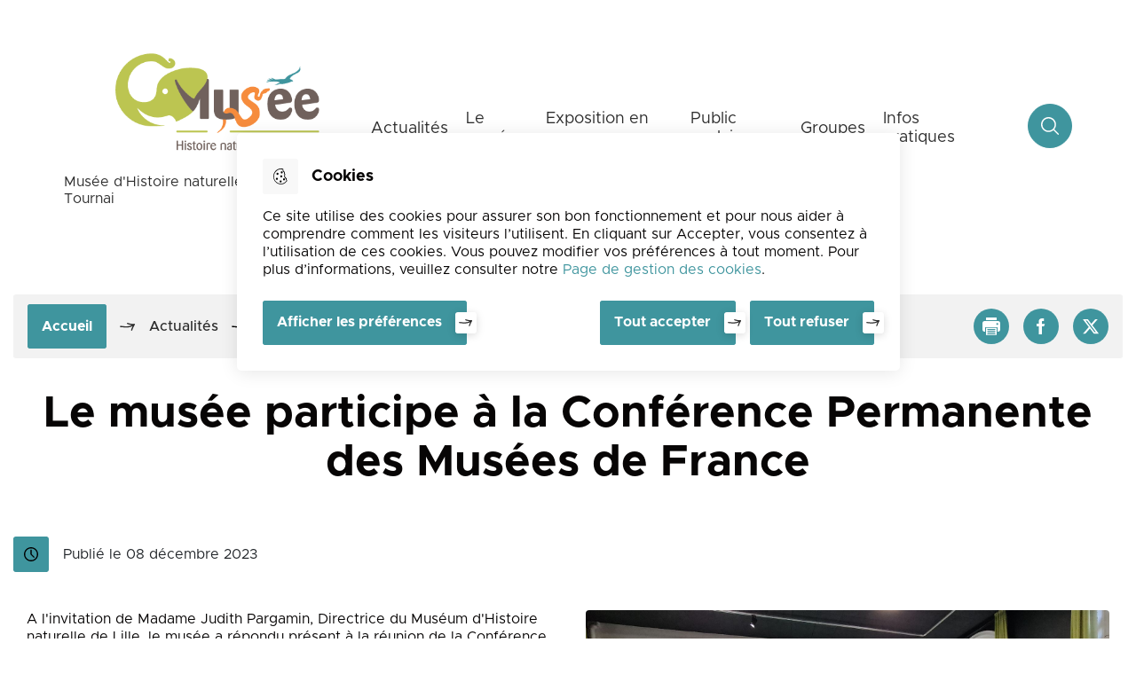

--- FILE ---
content_type: text/html; charset=UTF-8
request_url: https://mhn.tournai.be/actualites-mhn/le-musee-participe-a-la-conference-permanente-des-musees-de-france
body_size: 6922
content:
<!DOCTYPE html>
<html lang="fr" dir="ltr">
  <head>
        <meta charset="utf-8" />
<noscript><style>form.antibot * :not(.antibot-message) { display: none !important; }</style>
</noscript><link rel="canonical" href="https://mhn.tournai.be/actualites-mhn/le-musee-participe-a-la-conference-permanente-des-musees-de-france" />
<link rel="image_src" href="https://mhn.tournai.be/sites/default/files/styles/full/public/2023-12/cpmf.jpg?itok=_9j15UUW" />
<link rel="manifest" href="/manifest.json" />
<meta name="theme-color" content="#0071eb" />
<link rel="apple-touch-icon" sizes="57x57" href="/sites/default/files/favicon_mhn/apple-touch-icon-57x57.png"/>
<link rel="apple-touch-icon" sizes="60x60" href="/sites/default/files/favicon_mhn/apple-touch-icon-60x60.png"/>
<link rel="apple-touch-icon" sizes="72x72" href="/sites/default/files/favicon_mhn/apple-touch-icon-72x72.png"/>
<link rel="apple-touch-icon" sizes="76x76" href="/sites/default/files/favicon_mhn/apple-touch-icon-76x76.png"/>
<link rel="apple-touch-icon" sizes="114x114" href="/sites/default/files/favicon_mhn/apple-touch-icon-114x114.png"/>
<link rel="apple-touch-icon" sizes="120x120" href="/sites/default/files/favicon_mhn/apple-touch-icon-120x120.png"/>
<link rel="apple-touch-icon" sizes="144x144" href="/sites/default/files/favicon_mhn/apple-touch-icon-144x144.png"/>
<link rel="apple-touch-icon" sizes="152x152" href="/sites/default/files/favicon_mhn/apple-touch-icon-152x152.png"/>
<link rel="apple-touch-icon" sizes="180x180" href="/sites/default/files/favicon_mhn/apple-touch-icon-180x180.png"/>
<link rel="icon" type="image/png" sizes="32x32" href="/sites/default/files/favicon_mhn/favicon-32x32.png"/>
<link rel="icon" type="image/png" sizes="16x16" href="/sites/default/files/favicon_mhn/favicon-16x16.png"/>
<meta name="favicon-generator" content="Drupal responsive_favicons + realfavicongenerator.net" />
<meta name="Generator" content="Drupal 10 (https://www.drupal.org)" />
<meta name="MobileOptimized" content="width" />
<meta name="HandheldFriendly" content="true" />
<meta name="viewport" content="width=device-width, initial-scale=1.0" />
<meta property="og:site_name" content="Musée d&#039;Histoire naturelle et Vivarium de Tournai" />
<meta property="og:title" content="Le musée participe à la Conférence Permanente des Musées de France " />
<meta property="og:type" content="siteweb" />
<meta property="og:url" content="https://mhn.tournai.be/actualites-mhn/le-musee-participe-a-la-conference-permanente-des-musees-de-france" />
<meta name="twitter:card" content="summary_large_image" />
<meta name="twitter:title" content="Le musée participe à la Conférence Permanente des Musées de France " />
<meta property="og:image" content="https://mhn.tournai.be/sites/default/files/styles/full/public/2023-12/cpmf.jpg?itok=_9j15UUW" />
<meta name="twitter:image" content="https://mhn.tournai.be/sites/default/files/styles/full/public/2023-12/cpmf.jpg?itok=_9j15UUW" />
<script type="application/ld+json">{
    "@context": "https://schema.org",
    "@graph": [
        {
            "@type": "WebPage",
            "breadcrumb": {
                "@type": "BreadcrumbList",
                "itemListElement": [
                    {
                        "@type": "ListItem",
                        "position": 1,
                        "name": "Accueil",
                        "item": "https://mhn.tournai.be/"
                    },
                    {
                        "@type": "ListItem",
                        "position": 2,
                        "name": "Actualités",
                        "item": "https://mhn.tournai.be/actualites-mhn"
                    }
                ]
            }
        },
        {
            "@type": "WebSite",
            "name": "Musée d\u0027Histoire naturelle et Vivarium de Tournai",
            "url": "https://mhn.tournai.be/",
            "publisher": {
                "@type": "Organization",
                "name": "Musée d\u0027Histoire naturelle et Vivarium de Tournai",
                "url": "https://mhn.tournai.be/"
            }
        }
    ]
}</script>
<link rel="alternate" hreflang="fr" href="https://mhn.tournai.be/actualites-mhn/le-musee-participe-a-la-conference-permanente-des-musees-de-france" />

    <title>Le musée participe à la Conférence Permanente des Musées de France | Musée d&#039;Histoire naturelle et Vivarium de Tournai</title>
    <link rel="stylesheet" media="all" href="/sites/default/files/css/css_f-NEIxNC0EFE2bHOWYX2wTXMKzi5fecbFcvf2_pMEDQ.css" />
<link rel="stylesheet" media="all" href="/sites/default/files/css/css_ffeIHw0hlRLEAgeK7A6edAWUVB_IDdYaYR960lsYYKU.css" />

    
              <link rel="alternate" type="application/rss+xml" title="Flux RSS Ville de Tournai" href="/rss/actualites" />
		</head>
		<body class="usine not-front node-page drupal no-banner header__model header__modele_3 footer__model footer__modele_1">
      
        <ul class="bypass-links visually-hidden">
      <li>
        <a href="#block-spe-main-menu" class="bypass-link">Aller au menu</a>
      </li>
      <li>
        <a href="#edit-text" class="bypass-link">Aller à la recherche</a>
      </li>
      <li>
        <a href="#main-content" class="bypass-link">Aller au contenu principal</a>
      </li>
      <li>
        <a href="/sitemap" class="bypass-link">Aller au plan du site</a>
      </li>
    </ul>
    
      <div class="dialog-off-canvas-main-canvas" data-off-canvas-main-canvas>
    






<div class="layout-container">
			

<header
	role="header" class="header tzs" data-js-header>
	
	<div
		class="header__top">
					<div class="header__branding">
						<a href="/" title="Accueil" rel="home" class="header__branding__city">
				                                            <span class="header__branding__logo" data-icon="" style="background-image: url('/sites/default/files/maestro-logo/logo-mhn.png')"></span>
                                            <span class="header__branding__title">Musée d&#039;Histoire naturelle et Vivarium de Tournai</span>
          			<span class="sr-only">Musée d&#039;Histoire naturelle et Vivarium de Tournai</span>
					</a>
	</div>

	</div>

	<div
		class="header__bottom">
				  <nav
	role="navigation"  id="block-mhn-main-menu" class="header__nav">
						
	<h2 class="visually-hidden" id="block-mhn-main-menu-menu">Navigation principale - Modèle 1</h2>
	

				


<div id="main-mhn-menu" class="main-menu">
												<ul class="header__menu">
																					<li class="leaf leaf-lvl-1 first">
							<a href="/actualites-mhn" data-drupal-link-system-path="node/3176">Actualités</a>
							<button class="header__menu__expanded" data-icon="arrow" data-js-header-menu-expanded></button>
													</li>
																	<li class="leaf leaf-lvl-1">
							<a href="/le-musee" data-drupal-link-system-path="taxonomy/term/739">Le musée</a>
							<button class="header__menu__expanded" data-icon="arrow" data-js-header-menu-expanded></button>
													</li>
																	<li class="leaf leaf-lvl-1">
							<a href="/actualites-mhn/insomnia-la-nouvelle-exposition-du-musee-dhistoire-naturelle-vivarium" data-drupal-link-system-path="node/7131">Exposition en cours</a>
							<button class="header__menu__expanded" data-icon="arrow" data-js-header-menu-expanded></button>
													</li>
																	<li class="leaf leaf-lvl-1">
							<a href="/public-scolaire" data-drupal-link-system-path="taxonomy/term/740">Public scolaire</a>
							<button class="header__menu__expanded" data-icon="arrow" data-js-header-menu-expanded></button>
													</li>
																	<li class="leaf leaf-lvl-1">
							<a href="/groupes-0" data-drupal-link-system-path="node/6573">Groupes</a>
							<button class="header__menu__expanded" data-icon="arrow" data-js-header-menu-expanded></button>
													</li>
																	<li class="leaf leaf-lvl-1 last">
							<a href="/mhn/informations-pratiques" data-drupal-link-system-path="node/3213">Infos pratiques</a>
							<button class="header__menu__expanded" data-icon="arrow" data-js-header-menu-expanded></button>
													</li>
									</ul>
					

		</div>

	</nav>
<div class="header__search" data-js-header-search-root>
  <button class="btn" data-icon="search" data-js-header-search-toggle>
    <span>Rechercher</span>
    <span class="sr-only">Rechercher sur le site</span>
  </button>
  <div class="views-exposed-form content-404__search" data-drupal-selector="views-exposed-form-main-search-engine-page-1" id="block-mhn-search-form">
          <form action="/moteur-de-recherche" method="get" id="views-exposed-form-main-search-engine-page-1" accept-charset="UTF-8">
  



<div class="form-group js-form-item form__group js-form-type-search-api-autocomplete form__type-search-api-autocomplete js-form-item-text form__item-text">
			<label for="edit-text--2">Votre recherche</label>
							<div class="form__field">
			


<input data-drupal-selector="edit-text" data-search-api-autocomplete-search="main_search_engine_1" class="form-autocomplete form-text form-control form-control-lg" data-autocomplete-path="/search_api_autocomplete/main_search_engine_1?display=page_1&amp;&amp;filter=text" type="text" id="edit-text--2" name="text" value="" size="30" maxlength="128" />

		</div>
				</div>
<div data-drupal-selector="edit-actions" class="form-actions js-form-wrapper form-wrapper" id="edit-actions--2">


<input data-drupal-selector="edit-submit-main-search-engine-2" type="submit" id="edit-submit-main-search-engine--2" value="Rechercher" class="button js-form-submit form-submit form-control form-control-lg" />
</div>


</form>

      </div>
</div>


	</div>
</header>
	
	<div id="block-mhn-banner" class="block block-theme-custom block-page-banner">
  
    
      

<div role="banner" class="banner no-banner">
    
</div>

  </div>


			<section class="container d-flex flex-column flex-md-row justify-content-between align-items-center nav-tools flex-wrap">

      <div id="block-spe-breadcrumbs">
  
  
      



    <nav role="navigation" aria-labelledby="system-breadcrumb" aria-label="Fil d'Ariane">
      <p id="system-breadcrumb" class="visually-hidden">Fil d'Ariane</p>
      <a class="breadcrumb__home-btn btn btn-primary-base" href="/"><span> Accueil </span></a>
      <i class="breadcrumb__home-arrow" data-icon="arrow"></i>
      <ol class="breadcrumb">
                              <li class="breadcrumb-item">
            <i data-icon="drawn-arrow"></i>
                                <a href="/actualites-mhn"><span>Actualités</span></a>
                          </li>
                          <li class="breadcrumb-item" aria-current="location">
          <i data-icon="drawn-arrow"></i>
          <span>Le musée participe à la Conférence Permanente des Musées de France </span>
        </li>
      </ol>
    </nav>
  
      <ul class="share socials__list">
      <li>
      <a class="socials__list__item share__item share__item--print btn btn-icon btn-icon-primary" href="javascript:window.print();" title="Imprimer">
        <span class="sr-only">Imprimer</span>
        <i data-icon="print"></i>
      </a>
    </li>
      <li>
      <a class="socials__list__item share__item share__item--facebook btn btn-icon btn-icon-primary" href="http://facebook.com/sharer.php?u=https%3A%2F%2Fmhn.tournai.be%2Factualites-mhn%2Fle-musee-participe-a-la-conference-permanente-des-musees-de-france&amp;t=Le%20mus%C3%A9e%20participe%20%C3%A0%20la%20Conf%C3%A9rence%20Permanente%20des%20Mus%C3%A9es%20de%20France%20" title="Partager la page sur Facebook">
        <span class="sr-only">Partager la page sur Facebook</span>
        <i data-icon="facebook"></i>
      </a>
    </li>
      <li>
      <a class="socials__list__item share__item share__item--twitter btn btn-icon btn-icon-primary" href="http://twitter.com/intent/tweet?url=https%3A%2F%2Fmhn.tournai.be%2Factualites-mhn%2Fle-musee-participe-a-la-conference-permanente-des-musees-de-france&amp;text=Le%20mus%C3%A9e%20participe%20%C3%A0%20la%20Conf%C3%A9..." title="Partager la page sur Twitter">
        <span class="sr-only">Partager la page sur Twitter</span>
        <i data-icon="twitter"></i>
      </a>
    </li>
  </ul>



  </div>



</section>
	
	<main role="main" class="container">
		<a id="main-content" tabindex="-1"></a>
		

		<div class="layout-content">
							<div class="page__title">
											<h1>Le musée participe à la Conférence Permanente des Musées de France </h1>
									</div>
																										<div class="page-infos">
															<div class="page-infos__item row">
									<div class="col">
										<span class="text-icon">
											<i data-icon="time"></i>
											<div class="page-infos__item__content">
												<span class="publication">Publié le
													08 décembre 2023</span>
												<span class="update">
																									</span>
											</div>
										</span>
									</div>
								</div>
							
													</div>
										  <div data-drupal-messages-fallback class="hidden"></div>

<div id="block-mhn-content">
  
    
          <article role="article">

	
		

	
	<div>
		



<div class="a-edito col-12 field-content">
			

<div class="figure-container figure-col--right">
	<figure class="figure"  data-src-full="https://mhn.tournai.be/sites/default/files/styles/zoom/public/2023-12/cpmf.jpg?itok=Ksbih1-Q" >
					<button class="open-figure-modal">
				<img src="/sites/default/files/2023-12/cpmf.jpg" class="figure-img img-fluid rounded" alt="">
				<span class="sr-only">Zoom sur l'image</span>
			</button>
					</figure>
	<div class="figure-description">
				<p><span>A l'invitation de Madame Judith Pargamin, Directrice du Muséum d'Histoire naturelle de Lille, le musée a répondu présent à la réunion de la Conférence Permanente des Muséums de France (CPMF) qui se tenait à Lille ces 5 et 6 décembre. </span></p><p><span>La CPMF, ce sont des dizaines de muséums qui forment un réseau abordant les thématiques spécifiques à notre métier.</span></p><p><span>Il était question entre autres des acquisitions (pourquoi et quoi acquérir ?, modes d'acquisition...), des enjeux autour des collections, etc.</span></p>
	</div>
</div>

	</div>

          
<div class="col-12">
	<a class="back-to-list" href="/actualites-mhn" title="Le musée participe à la Conférence Permanente des Musées de France " aria-label="Retour à la liste" aria-hidden="true" rel="back">
		<span class="sr-only">Retour à la liste</span>
		Retour à la liste
		<i data-icon="arrow"></i>
	</a>
</div>

    	</div>

	
</article>

  </div>



								
		</div>
			</main>

			

<footer
	class="footer">
		<div class='container footer__top'>
		<div class="footer__logo">
			<img src="/themes/custom/mhn/images/logo.png" alt="">
		</div>
		  
  <div id="block-mhn-footer-address" class="block block-block-content block-block-contente377206f-250b-4074-8bfe-6a1511ff1d1f footer__top__address">
    
    <div>



<div class="a-edito col-12 field-content">
			<h3>Coordonnées</h3>
<p>Rue Saint-Martin 52<br />
7500 Tournai (Belgique)<br />
Téléphone : <a href="tel:+32 69 33 23 43">+32 69 33 23 43</a><br />
Email : <a href="mailto:musee.histoire.naturelle@tournai.be">musee.histoire.naturelle@tournai.be</a></p>
<p> </p>

	</div>
</div>
  </div>


  <div id="block-mhn-footer-schedule" class="block block-block-content block-block-contentcbd76426-dd2f-4e41-90de-ae4275c897d7 footer__top__address">
    
    <div>



<div class="a-edito col-12 field-content">
			<h3>Horaires</h3>
<p>Du mardi au samedi de 9h30 à 17h.<br />
Dimanche et jours fériés de 11h à 17h.</p>
<p><strong>Fermé le lundi.</strong></p>
<p><a href="/mhn/informations-pratiques">Plus d'informations sur les horaires</a></p>

	</div>
</div>
  </div>


  <div id="block-mhn-footer-text-1" class="block block-block-content block-block-content15588ca8-b1a0-4092-afee-f4f85771815a footer__top__address">
    
    <div>



<div class="a-edito col-12 field-content">
			<h3>Autres musées communaux</h3>
<p><a href="https://www.tournai.be/les-musees-de-tournai/musee-darcheologie" target="_blank">Musée d’Archéologie</a><br />
<a href="https://www.tournai.be/les-musees-de-tournai/collections-des-arts-decoratifs" target="_blank">Collection des Arts décoratifs</a><br />
<a href="https://mba.tournai.be" target="_blank">Musée des Beaux-Arts</a><br />
<a href="https://mufim.tournai.be" target="_blank">Musée de Folklore et des imaginaires</a><br />
<a href="https://mhm.tournai.be" target="_blank">Musée d'Histoire militaire</a></p>

	</div>
</div>
  </div>


  <div id="block-mhn-footer-text-2" class="block block-block-content block-block-contentcaf0a138-b976-4faa-bd20-0f91ef882f9b footer__top__address">
    
    <div>



<div class="a-edito col-12 field-content">
			<h3>Suivez-nous</h3>
<p><a href="https://www.facebook.com/vivarium.tournai" target="_blank">Facebook</a><br />
<a href="https://www.instagram.com/museum.vivarium.tournai" target="_blank">Instagram</a></p>
<h3>Contactez-nous</h3>
<p>Utilisez notre <a href="https://mhn.tournai.be/formulaire/formulaire-mhn">formulaire de contact</a>.</p>

	</div>
</div>
  </div>



	</div>
	<div class='footer__bottom'>
		<div class="container d-flex">
			<nav role="navigation" aria-labelledby="block-mhn-footer-menu-menu" id="block-mhn-footer-menu" data-footer-navigation>
            
  <h2 class="visually-hidden" id="block-mhn-footer-menu-menu">Pied de page</h2>
  

        


<div id="footer-mhn-menu">
												<ul>
																					<li class="leaf leaf-lvl-1 first">
							<a href="/mentions-legales" data-drupal-link-system-path="node/165">Mentions légales</a>
													</li>
																	<li class="leaf leaf-lvl-1">
							<a href="/modalites-relatives-aux-cookies" data-drupal-link-system-path="node/166">Modalités relatives aux cookies</a>
													</li>
																	<li class="leaf leaf-lvl-1">
							<a href="/protection-des-donnees-personnelles-rgpd" data-drupal-link-system-path="node/527">Protection des données personnelles (RGPD)</a>
													</li>
																	<li class="leaf leaf-lvl-1 last">
							<a href="/charte-de-moderation-des-reseaux-sociaux-de-la-ville-de-tournai" data-drupal-link-system-path="node/7969">Charte réseaux sociaux</a>
													</li>
									</ul>
					

		</div>

  </nav>

			<div class="footer__telmedia">
				<a href="https://www.mgdis.fr/" target="_blank"><img src="/work/build/icons/logo-mgdis-black.svg" height="20" alt="Mgdis"></a>
			</div>
		</div>
	</div>
</footer>
	
</div>

  </div>

    
    <script type="application/json" data-drupal-selector="drupal-settings-json">{"path":{"baseUrl":"\/","scriptPath":null,"pathPrefix":"","currentPath":"node\/5744","currentPathIsAdmin":false,"isFront":false,"currentLanguage":"fr"},"pluralDelimiter":"\u0003","suppressDeprecationErrors":true,"ajaxPageState":{"libraries":"ckeditor_indentblock\/indentblock,core\/drupal.autocomplete,modulo\/add-event,modulo\/alert,modulo\/autocompletion,modulo\/breadcrumb,modulo\/edito-general-style,modulo\/facets,modulo\/figure,modulo\/forms,modulo\/main-search,modulo\/page-404,modulo\/page-banner,modulo\/page-summary,modulo\/table,modulo\/usine,modulo\/zoom-image,paragraphs\/drupal.paragraphs.unpublished,poll\/drupal.poll-links,pwa\/serviceworker,search_api_autocomplete\/search_api_autocomplete,spe\/actu,spe\/alert-spe,spe\/autocompletion,spe\/box,spe\/breadcrumb,spe\/buttons,spe\/contact-details,spe\/demarches,spe\/event-tuile,spe\/events,spe\/footer-modele_1,spe\/gallery,spe\/gallery-links,spe\/general,spe\/global-styling,spe\/header-modele_3,spe\/headings,spe\/horaires,spe\/kiosk,spe\/numbers,spe\/page-summary,spe\/reseaux-sociaux,spe\/types,spe\/user-preferences,spe\/usines-header--global,spe\/usines-multi-contenus--model3,statistics\/drupal.statistics,system\/base","theme":"mhn","theme_token":"fpAkyRuEwGNA9MiA-BYDYgPkg9STYQAihFxRHXg6XZA"},"ajaxTrustedUrl":{"\/moteur-de-recherche":true},"pwa":{"cache_version":"2.0.0-rc2-v1","installPath":"\/serviceworker-pwa","scope":"\/"},"statistics":{"data":{"nid":"5744"},"url":"\/core\/modules\/statistics\/statistics.php"},"search_api_autocomplete":{"main_search_engine_1":{"auto_submit":true,"min_length":3}},"yellowstone":{"mainMenu":[{"title":"Actualit\u00e9s","url":"\/actualites-mhn","is_external":false,"children":false,"has_children":false,"access_direct_links":[]},{"title":"Le mus\u00e9e","url":"\/le-musee","is_external":false,"children":false,"has_children":false,"access_direct_links":[]},{"title":"Exposition en cours","url":"\/actualites-mhn\/insomnia-la-nouvelle-exposition-du-musee-dhistoire-naturelle-vivarium","is_external":false,"children":false,"has_children":false,"access_direct_links":[]},{"title":"Public scolaire","url":"\/public-scolaire","is_external":false,"children":false,"has_children":false,"access_direct_links":[]},{"title":"Groupes","url":"\/groupes-0","is_external":false,"children":false,"has_children":false,"access_direct_links":[]},{"title":"Infos pratiques","url":"\/mhn\/informations-pratiques","is_external":false,"children":false,"has_children":false,"access_direct_links":[]}],"alert":{"urlRegisterView":"\/alert_banner\/registerView","urlLookForAlert":"\/alert_banner\/lookForAlert?node=5744"},"cookies":{"analytics":false,"tmg":"GTM-MHBBLM63","list":[{"id":"calameo","label":"Calameo","desc":"","statut":"0","category":{"label":"","id":"","description":""}},{"id":"youtube","label":"Youtube","desc":"","statut":"0","category":{"label":"Vid\u00e9os","id":"videos","description":"Les cookies d\u00e9pos\u00e9s via les services de partage de vid\u00e9os ont pour finalit\u00e9 de permettre \u00e0 l\u0027utilisateur de visionner directement sur le site le contenu multim\u00e9dia"}},{"id":"dailymotion","label":"Dailymotion","desc":"","statut":"0","category":{"label":"Vid\u00e9os","id":"videos","description":"Les cookies d\u00e9pos\u00e9s via les services de partage de vid\u00e9os ont pour finalit\u00e9 de permettre \u00e0 l\u0027utilisateur de visionner directement sur le site le contenu multim\u00e9dia"}},{"id":"vimeo","label":"Vimeo","desc":"","statut":"0","category":{"label":"Vid\u00e9os","id":"videos","description":"Les cookies d\u00e9pos\u00e9s via les services de partage de vid\u00e9os ont pour finalit\u00e9 de permettre \u00e0 l\u0027utilisateur de visionner directement sur le site le contenu multim\u00e9dia"}},{"id":"google_maps","label":"Google Maps","desc":"","statut":"0","category":{"label":"","id":"","description":""}}],"use_categories":true}},"user":{"uid":0,"permissionsHash":"771fe04eb39ef79ad85da657b7ff781eb86e8172dd0dd335305b45f93229d575"}}</script>
<script src="/sites/default/files/js/js_h62-t864xRznISkgLiEcIdCXyb137zKs8INzbb8vjpM.js"></script>

  </body>
</html>

